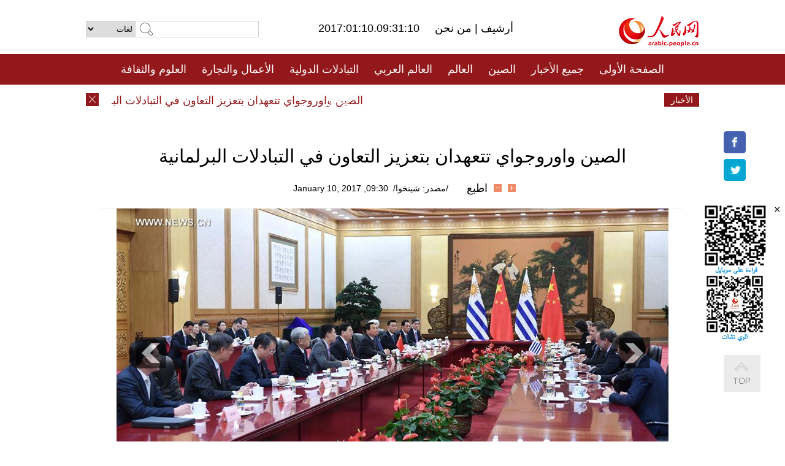

--- FILE ---
content_type: text/html
request_url: http://arabic.people.com.cn/n3/2017/0110/c31660-9164876.html
body_size: 7722
content:
<!DOCTYPE html PUBLIC "-//W3C//DTD XHTML 1.0 Transitional//EN" "http://www.w3.org/TR/xhtml1/DTD/xhtml1-transitional.dtd">
<html xmlns="http://www.w3.org/1999/xhtml" dir="rtl" lang="ar">
<head>
<meta http-equiv="content-type" content="text/html;charset=UTF-8"/>
<meta http-equiv="Content-Language" content="utf-8" />
<meta content="all" name="robots" />
<title>الصين واوروجواي تتعهدان بتعزيز التعاون في التبادلات البرلمانية</title>
<meta name="copyright" content="" />
<meta name="description" content="بكين 9 يناير 2017 / تعهدت الصين واوروجواي اليوم (الاثنين) بتعزيز التعاون الاقتصادي والسياسي عبر التبادلات البرلمانية." />
<meta name="keywords" content="الصين/أوروغواي,الصين/أوروجواى" />
<meta name="filetype" content="0">
<meta name="publishedtype" content="1">
<meta name="pagetype" content="1">
<meta name="catalogs" content="F_31660">
<meta name="contentid" content="F_9164876">
<meta name="publishdate" content="2017-01-10">
<meta name="author" content="F_994">
<meta name="source" content="مصدر：/مصدر: شينخوا/">
<meta name="editor" content="">
<meta name="sourcetype" content="">
<link href="/img/FOREIGN/2015/08/212705/page.css" type="text/css" rel="stylesheet" media="all" />
<link href="/img/FOREIGN/2015/08/212705/page_high.css" type="text/css" rel="stylesheet" media="all" />
<script src="/img/FOREIGN/2015/02/212625/js/jquery-1.7.1.min.js" type="text/javascript"></script>
<script src="/img/FOREIGN/2015/08/212705/js/nav.js" type="text/javascript"></script>
<script src="/img/FOREIGN/2015/08/212705/js/topback.js" type="text/javascript"></script>
<script src="/img/FOREIGN/2015/08/212705/js/dozoom.js" type="text/javascript"></script>
<script src="/img/FOREIGN/2015/08/212705/js/txt.js" type="text/javascript"></script>
<script type="text/javascript">
$(document).ready(function()
{
	var $text = $(".high_txt").find("h1").text();
	//$(".pic_txt").text($text);
	$(".pic").find("img").attr({alt:""});
	function text_show(){
	 $(".pic_txt").show();
	 $(".pic_txt").animate({bottom:"0px"},0);
	 //$(".left_btn").css({display:"block"});
	 //$(".right_btn").css({display:"block"});
	}
	$(".pic").mouseover(function(){text_show();}) 
	$(".pic_txt").mouseover(function(){text_show();})
	$(".left_btn").mouseover(function(){text_show();})
	$(".right_btn").mouseover(function(){text_show();})	 
	$(".pic").mouseout(function(){
	 	 //$(".pic_txt").hide();
	 	 $(".pic_txt").animate({bottom:"-80px"},0);
		 //$(".left_btn").css({display:"none"});
		 //$(".right_btn").css({display:"none"});	 
	})
	
	if($.trim($(".pic").text()) == ""){
		$(".pic_txt").text($text);
	}
})
</script>
</head>
<body>
<!--logo-->
<div class="w1000 logo clearfix">
    <div class="left fl">
        <div class="n1 fl">
        	<select onChange="MM_jumpMenu('parent',this,0)" name=select>
<option>لغات</option>
<option value="http://www.people.com.cn/">中文简体</option>
<option value="http://english.people.com.cn/">English</option>
<option value="http://french.peopledaily.com.cn//">Français</option>
<option value="http://j.peopledaily.com.cn/">日本語</option> 
<option value="http://spanish.people.com.cn/">Español</option>
<option value="http://russian.people.com.cn/">Русский</option>
<option value="http://arabic.people.com.cn/">عربي</option>
<option value="http://kr.people.com.cn/">한국어</option>
<option value="http://german.people.com.cn/">Deutsch</option>
<option value="http://portuguese.people.com.cn/">Português</option>
</select>
<script language="javascript" type="text/javascript">
<!--
function MM_jumpMenu(targ,selObj,restore){ 
eval(targ+".location='"+selObj.options[selObj.selectedIndex].value+"'");
if (restore) selObj.selectedIndex=0;
}
-->
</script>

        </div>
        <div class="n2 fl">
            <form name="searchForm" method="post" action="http://search.people.com.cn/language/search.do" target="_blank">
<input type="hidden" name="dateFlag" value="false"/>
<input type="hidden" name="siteName" value="arabic"/>
<input type="hidden" name="pageNum" value="1">
<input name="keyword" id="keyword" type="text" class="inp1" /><input type="submit" name="Submit" class="inp2" value="" />
</form>
        </div>
    </div>
    <div class="center fl">
        <div class="n1 fl"></div>
        <div class="n2 fl"></div>
        <div class="n3 fl">2017:01:10.09:31:10</div>
        <div class="n4 fl"><a href="http://arabic.peopledaily.com.cn/33006/review/" target="_blank">أرشيف </a>|<a href="http://arabic.people.com.cn/31664/6634600.html" target="_blank"> من نحن </a></div>
    </div>
    <div class="fr"><a href="http://arabic.people.com.cn/" target="_blank"><img src="/img/FOREIGN/2015/08/212705/images/logo.jpg" alt="人民网" /></a></div>
</div>
<!--nav-->
<div class="menubox">
<div id="menu"><ul>
<li><a href="http://arabic.people.com.cn/" target="_blank"> الصفحة الأولى </a>
	<ul>
		<li><a href="http://arabic.people.com.cn/102102/index.html" target="_blank">الأخبار باللغتين 双语新闻</a></li>
	</ul>
</li>
<li><a href="http://arabic.people.com.cn/102232/index.html" target="_blank">جميع الأخبار</a>
	<ul>
		<li><a href=" http://arabic.people.com.cn/100867/index.html" target="_blank">PDFصحيفة الشعب اليومية </a></li>
	</ul>
</li>
<li><a href="http://arabic.people.com.cn/31664/index.html" target="_blank">الصين</a>
	<ul>
		<li><a href=" http://arabic.people.com.cn/101035/101039/index.html" target="_blank">أخبار شي جين بينغ</a></li>
		<li><a href="http://arabic.people.com.cn/101459/index.html" target="_blank">أخبار المؤتمر الصحفي لوزارة الخارجية</a></li>
	</ul>
</li>
<li><a href="http://arabic.people.com.cn/31663/index.html" target="_blank">العالم</a></li>
<li><a href="http://arabic.people.com.cn/31662/index.html" target="_blank">العالم العربي</a></li>
<li><a href="http://arabic.people.com.cn/31660/index.html" target="_blank">التبادلات الدولية</a>
	<ul>
		<li><a href="http://arabic.people.com.cn/101460/index.html" target="_blank">الصين والدول العربية</a></li>
	</ul>
</li>
<li><a href="http://arabic.people.com.cn/31659/index.html" target="_blank">الأعمال والتجارة</a></li>
<li><a href="http://arabic.people.com.cn/31657/index.html" target="_blank">العلوم والثقافة</a></li>
<li><a href="http://arabic.people.com.cn/31656/index.html" target="_blank">المنوعات </a>
	<ul>
		<li><a href="http://arabic.people.com.cn/31656/index.html" target="_blank"> السياحة والحياة</a></li>
		<li><a href="http://arabic.people.com.cn/31658/index.html" target="_blank"> الرياضة </a></li>
	</ul>
</li>
<li><a href="http://arabic.people.com.cn/96604/index.html" target="_blank">تعليقات</a>	</li>
<li><a href="http://arabic.people.com.cn/96608/index.html" target="_blank">فيديو</a></li>
</ul></div>
</div>
<!--news-->
<div class="w1000 news clearfix">
    <div class="left fl"><span id="close"></span></div>
    <div class="center fl">
        <div id="demo">
            <div id="indemo">
                <div id="demo1"><a href='/n3/2017/0110/c31660-9164876.html' target="_blank">الصين واوروجواي تتعهدان بتعزيز التعاون في التبادلات البرلمانية</a>
<a href='/n3/2017/0110/c31660-9164874.html' target="_blank">الصين تتطلع إلى تعزيز العلاقات مع فيتنام</a>
<a href='/n3/2017/0110/c31660-9164869.html' target="_blank">شي: الصين على استعداد لتوسيع التعاون مع زيمبابوي</a>
<a href='/n3/2017/0110/c31664-9164866.html' target="_blank">الصين تحذر من زيادة حدة التوتر فى شبه الجزيرة الكورية</a>
<a href='/n3/2017/0110/c31664-9164865.html' target="_blank">مسئول كبير يحث المنظمات المجتمعية فى تايوان على معارضة استقلال تايوان</a>
<a href='/n3/2017/0110/c31664-9164863.html' target="_blank">جهاز مكافحة الفساد يعتزم التحقيق فى حادث اطلاق النار جنوب غرب الصين</a>
<a href='/n3/2017/0110/c31664-9164862.html' target="_blank">الصين تحقق مع 240 مسئولا مركزيا خلال 4 اعوام</a>
<a href='/n3/2017/0110/c31664-9164860.html' target="_blank">الصين تعارض بشدة أي شكل من اشكال التواصل بين المسئولين الامريكيين وزعيمة تايوان</a>
<a href='/n3/2017/0110/c31664-9164858.html' target="_blank">الصين تحث اليابان على اتخاذ خطوات ملموسة لمواجهة العسكرية الماضية</a>
<a href='/n3/2017/0110/c31662-9164840.html' target="_blank">وزير الآثار المصري يزور القليوبية لتفقد الأماكن الأثرية</a>

</div>
                <div id="demo2"></div>
            </div>
        </div>
        <script type="text/javascript">
            <!--
            var speed=30; //数字越大速度越慢
            var tab=document.getElementById("demo");
            var tab1=document.getElementById("demo1");
            var tab2=document.getElementById("demo2");
            tab2.innerHTML=tab1.innerHTML;
            function Marquee(){
            if(tab.scrollLeft<=0)
            tab.scrollLeft+=tab2.offsetWidth
            else{
            tab.scrollLeft--;
            }
            }
            var MyMar=setInterval(Marquee,speed);
            tab.onmouseover=function() {clearInterval(MyMar)};
            tab.onmouseout=function() {MyMar=setInterval(Marquee,speed)};
            -->
        </script>
    </div>
    <div class="fr white">الأخبار الأخيرة</div>
</div>
<!--gaoqing txt-->
<div class="high_txt clearfix">
    <h1>الصين واوروجواي تتعهدان بتعزيز التعاون في التبادلات البرلمانية</h1>
    <h2><span class="subtitle_new"></span></h2>
    <div class="high_txt_1">
        <h3>/مصدر: شينخوا/&nbsp;&nbsp;09:30, January 10, 2017</h3>
        <span><input type="submit" name="button" value="" onclick="return doZoom(24)" class="t2">&nbsp;&nbsp;<input type="submit" name="button2" value="" onclick="return doZoom(16)" class="t1">&nbsp;&nbsp;<a href="#" onclick="window.print();">اطبع</a></span>
    </div>
    <div class="page_pic">
        <div class="pic">
            <table width='450' cellspacing=0 cellpadding=3 align=center><tr><td align='center'><img src="/NMediaFile/2017/0110/FOREIGN201701100930000429433261922.jpg" alt="الصين واوروجواي تتعهدان بتعزيز التعاون في التبادلات البرلمانية"></td></tr><tr><td class="picdesc" align=center><font color='#000000'></font></td></tr></table>
            <div class="pic_txt"></div>
        </div>
        <div class="left_btn"></div>
        <div class="right_btn"></div>
    </div>
    <div class="high_txt_2" id="p_content">
        <p>
	بكين 9 يناير 2017 / تعهدت الصين واوروجواي اليوم (الاثنين) بتعزيز التعاون الاقتصادي والسياسي عبر التبادلات البرلمانية.</p>
<p>
	جاء ذلك خلال محادثات اجراها كبير المشرعين الصينيين تشانغ ده جيانغ برئيس مجلس النواب فى اوروجواي جيراردو اماريلا بقاعة الشعب الكبرى وسط بكين.</p>
<p>
	ومشيدا بتنمية العلاقات الثنائية خلال ال29 عاما الماضية، قال تشانغ، رئيس اللجنة الدائمة للمجلس الوطني لنواب الشعب الصيني، ان المجلس يولي اهمية كبيرة للتعاون مع نظيره في الدولة الواقعة بامريكا الجنوبية.</p>
<p>
	واتفق الرئيس الصيني شي جين بينغ ونظيره من اوروجواي تاباري فازكيز في اكتوبر الماضي على اقامة شراكة استراتيجية تقوم على الاحترام والمساواة والنفع المتبادل، وذلك خلال زيارة الدولة التي قام بها رئيس اوروجواي للصين.</p>
<p>
	وقال تشانغ ان حقيقة ان الوفد يضم رئيسي مجلسي البرلمان تكشف عن الدرجة العالية من التوافق والاستعداد من جانب الاحزاب السياسية المختلفة فى اوروجواي لتطوير العلاقات مع الصين.</p>
<p>
	ودعا البلدين الى اعتبار ان محادثات اليوم نقطة انطلاق جديدة لزيادة تعزيز التبادلات الثنائية.</p>
<p>
	واقترح تشانغ على البلدين معاملة بعضهما البعض بصدق وزيادة التفاهم المتبادل لمسار التنمية الخاص بكل منهما وكذا المصالح الجوهرية لكل منها.</p>
<p>
	واضاف ان الجانبين بحاجة إلى تسريع الموافقة على الاتفاقيات الثنائية ودعم التوقيع على اتفاقية التجارة الحرة وتوفير بيئة سليمة لاجراء تعاون متعلق بالتمويل والمشروعات الكبرى.</p>
<p>
	كما شجع البلدان على تعزيز التبادلات الثقافية والشعبية وتبادل الخبرات حول حوكمة الدولة.</p>
<p>
	ومن جانبه، قال اماريلا ان اوروجواي تقدر علاقاتها بالصين وتلتزم دائما بسياسة صين واحدة.</p>
<p>
	وتأمل اوروجواي فى ان تصبح محورا هاما في مبادرة الحزام والطريق الصينية وان يجري البلدان تعاونا تكامليا، حسبما قال.</p>
<p>
	واضاف ان المجلس الوطني عازم على توسيع التبادلات مع المؤتمر الوطني لنواب الشعب الصيني من اجل اثراء محتوى الشراكة الاستراتيجية الثنائية.</p>
<p>
	كما اجتمع كبير المستشارين السياسيين الصينيين يوي تشنغ شنغ مع اماريلا.</p>
<p>
	وثمن يوي، رئيس المجلس الوطني للمؤتمر الاستشاري السياسي للشعب الصيني، التفاهم والدعم اللذين تقدمهما الصين لاورواجواي دائما في القضايا المتعلقة بالمصالح الجوهرية للصين ومنها تايوان والتبت وشينجيانغ.</p>
<p>
	وصل اماريلا الى بكين امس الاحد في زيارة تستمر اسبوعا بناء على دعوة من نظيره تشانغ.</p>

        <div class="high_line"></div>
        <div class="share_tit">شارك</div>
        <div class="bdsharebuttonbox">
            <ul><li><a class="bds_fbook" title="Facebook" href="https://www.facebook.com/share.php?u=http%3A%2F%2Farabic.people.com.cn%2Fn%2F2015%2F1104%2Fc101193-8971574.html%230-fbook-1-21696-b182d7286068ff4101843e17368e4b10&t=%D9%85%D8%AC%D9%85%D9%88%D8%B9%D8%A9%20%D8%B5%D9%88%D8%B1%3A%20%D8%A3%D8%AC%D9%85%D9%84%20%D8%A7%D9%84%D9%85%D8%B3%D8%A7%D8%AC%D8%AF%20%D9%81%D9%8A%20%D8%A7%D9%84%D8%B9%D8%A7%D9%84%D9%85%20-%20People%27s%20Daily%20Online&pic=" data-cmd="fbook">Facebook</a></li>
<li><a class="bds_twi" title="Twitter" href="https://twitter.com/intent/tweet?text=%D9%85%D8%AC%D9%85%D9%88%D8%B9%D8%A9+%D8%B5%D9%88%D8%B1%3A+%D8%A3%D8%AC%D9%85%D9%84+%D8%A7%D9%84%D9%85%D8%B3%D8%A7%D8%AC%D8%AF+%D9%81%D9%8A+%D8%A7%D9%84%D8%B9%D8%A7%D9%84%D9%85+-+People%27s+Daily+Onlinehttp%3A%2F%2Farabic.people.com.cn%2Fn%2F2015%2F1104%2Fc101193-8971574.html%230-twi-1-29508-7250227817ecdff034dc9540e6c76667&pic=" data-cmd="twi">Twitter</a></li>
<li><a class="bds_tsina" title="sina" href="http://service.weibo.com/share/share.php?url=http%3A%2F%2Farabic.people.com.cn%2Fn%2F2015%2F1104%2Fc101193-8971574.html%230-tsina-1-48394-397232819ff9a47a7b7e80a40613cfe1&title=%D9%85%D8%AC%D9%85%D9%88%D8%B9%D8%A9%20%D8%B5%D9%88%D8%B1%3A%20%D8%A3%D8%AC%D9%85%D9%84%20%D8%A7%D9%84%D9%85%D8%B3%D8%A7%D8%AC%D8%AF%20%D9%81%D9%8A%20%D8%A7%D9%84%D8%B9%D8%A7%D9%84%D9%85%20-%20People%27s%20Daily%20Online&appkey=1343713053&searchPic=true&sudaref=s.share.baidu.com" data-cmd="tsina">微博</a></li>
 <li><a class="bds_weixin" title="weixin" href="#" data-cmd="weixin">微信</a></li></ul>
        </div>
        <script type="text/javascript">
        <!--
        window._bd_share_config={"common":{"bdSnsKey":{},"bdText":"","bdMini":"2","bdMiniList":false,"bdPic":"","bdStyle":"0","bdSize":"32"},"share":{}};with(document)0[(getElementsByTagName('head')[0]||body).appendChild(createElement('script')).src='http://bdimg.share.baidu.com/static/api/js/share.js?v=89860593.js?cdnversion='+~(-new Date()/36e5)];
        -->
        </script>
    </div>
</div>
<div class="high_txt_3 clearfix"><h2>صور ساخنة</h2></div>
<div class="high_txt_4 clearfix">
    <ul><li><a href="http://arabic.people.com.cn/n3/2017/0107/c31658-9164137.html" target="_blank"><img src="/NMediaFile/2017/0107/FOREIGN201701071546002779802371067.jpg" width="176" height="108" alt="حكايات ناشئات السباحة الإيقاعية بالصور"/></a><a href="http://arabic.people.com.cn/n3/2017/0107/c31658-9164137.html" target="_blank">حكايات ناشئات السباحة الإيقاعية بالصور</a></li>
<li><a href="http://arabic.people.com.cn/n3/2017/0107/c31656-9164125.html" target="_blank"><img src="/NMediaFile/2017/0107/FOREIGN201701071534306863102951859.jpg" width="176" height="108" alt="سيرك مصر الوطني يعيش في زاوية النسيان&#13;"/></a><a href="http://arabic.people.com.cn/n3/2017/0107/c31656-9164125.html" target="_blank">سيرك مصر الوطني يعيش في زاوية النسيان
</a></li>
<li><a href="http://arabic.people.com.cn/n3/2017/0106/c31656-9163822.html" target="_blank"><img src="/NMediaFile/2017/0107/FOREIGN201701071523357949706545113.jpg" width="176" height="108" alt="قصة جدة أجنبية تعيش في الصين لمدة 84 عاما"/></a><a href="http://arabic.people.com.cn/n3/2017/0106/c31656-9163822.html" target="_blank">قصة جدة أجنبية تعيش في الصين لمدة 84 عاما</a></li>
<li><a href="http://arabic.people.com.cn/n3/2017/0105/c31659-9163316.html" target="_blank"><img src="/NMediaFile/2017/0107/FOREIGN201701071521450218532339229.jpg" width="176" height="108" alt="صناعة فرشاة الكتابة بقوانغشي، حرفة تعود لمئات السنين"/></a><a href="http://arabic.people.com.cn/n3/2017/0105/c31659-9163316.html" target="_blank">صناعة فرشاة الكتابة بقوانغشي، حرفة تعود لمئات السنين</a></li>
<li><a href="http://arabic.people.com.cn/n3/2017/0107/c31657-9164117.html" target="_blank"><img src="/NMediaFile/2017/0107/FOREIGN201701071518244624613842983.jpg" width="176" height="108" alt="منتجات إبداعية تتألق بمعرض المستهلك الدولي للإلكترونيات 2017"/></a><a href="http://arabic.people.com.cn/n3/2017/0107/c31657-9164117.html" target="_blank">منتجات إبداعية تتألق بمعرض المستهلك الدولي للإلكترونيات 2017</a></li>
<li><a href="http://arabic.people.com.cn/n3/2017/0104/c31657-9162825.html" target="_blank"><img src="/NMediaFile/2017/0105/FOREIGN201701051100422445786007196.jpg" width="176" height="108" alt="خبير صيني يكشف عن جسيمات الضباب الدخاني تحت المجهر"/></a><a href="http://arabic.people.com.cn/n3/2017/0104/c31657-9162825.html" target="_blank">خبير صيني يكشف عن جسيمات الضباب الدخاني تحت المجهر</a></li>
<li><a href="http://arabic.people.com.cn/n3/2016/1230/c31656-9161297.html" target="_blank"><img src="/NMediaFile/2016/1230/FOREIGN201612301800266219077908700.jpg" width="176" height="108" alt="بالصور: مطعم الشلال بين الجبال"/></a><a href="http://arabic.people.com.cn/n3/2016/1230/c31656-9161297.html" target="_blank">بالصور: مطعم الشلال بين الجبال</a></li>
<li><a href="http://arabic.people.com.cn/n3/2016/1229/c31656-9160840.html" target="_blank"><img src="/NMediaFile/2016/1230/FOREIGN201612301755199473996772786.jpg" width="176" height="108" alt="بيع سمكة بـ 850 ألف يوان"/></a><a href="http://arabic.people.com.cn/n3/2016/1229/c31656-9160840.html" target="_blank">بيع سمكة بـ 850 ألف يوان</a></li>
<li><a href="http://arabic.people.com.cn/n3/2016/1229/c31656-9160839.html" target="_blank"><img src="/NMediaFile/2016/1230/FOREIGN201612301753164796777832291.jpg" width="176" height="108" alt="أصغر تمثال ثلجي فى العالم طوله 0.003 مم فقط"/></a><a href="http://arabic.people.com.cn/n3/2016/1229/c31656-9160839.html" target="_blank">أصغر تمثال ثلجي فى العالم طوله 0.003 مم فقط</a></li>
<li><a href="http://arabic.people.com.cn/n3/2016/1229/c31664-9160837.html" target="_blank"><img src="/NMediaFile/2016/1230/FOREIGN201612301749103211972752657.jpg" width="176" height="108" alt="أعلى جسر في العالم بارتفاع 565 متر"/></a><a href="http://arabic.people.com.cn/n3/2016/1229/c31664-9160837.html" target="_blank">أعلى جسر في العالم بارتفاع 565 متر</a></li>
<li><a href="http://arabic.people.com.cn/n3/2016/1228/c31657-9160361.html" target="_blank"><img src="/NMediaFile/2016/1230/FOREIGN201612301747390487950865912.jpg" width="176" height="108" alt="الصين تبني أول محطة كهرباء في آسيا تعمل بالملح المنصهر"/></a><a href="http://arabic.people.com.cn/n3/2016/1228/c31657-9160361.html" target="_blank">الصين تبني أول محطة كهرباء في آسيا تعمل بالملح المنصهر</a></li>
<li><a href="http://arabic.people.com.cn/n3/2016/1227/c31657-9159892.html" target="_blank"><img src="/NMediaFile/2016/1230/FOREIGN201612301432411428191890937.jpg" width="176" height="108" alt="فتاة يونانية تتعلم ملاكمة تاي جي الصينية"/></a><a href="http://arabic.people.com.cn/n3/2016/1227/c31657-9159892.html" target="_blank">فتاة يونانية تتعلم ملاكمة تاي جي الصينية</a></li>
<li><a href="http://arabic.people.com.cn/n3/2016/1227/c31657-9159886.html" target="_blank"><img src="/NMediaFile/2016/1228/FOREIGN201612281734188199515103986.jpg" width="176" height="108" alt="الفوانيس الصينية تتلألأ في أكبر معرض للفوانيس بأمريكا"/></a><a href="http://arabic.people.com.cn/n3/2016/1227/c31657-9159886.html" target="_blank">الفوانيس الصينية تتلألأ في أكبر معرض للفوانيس بأمريكا</a></li>
<li><a href="http://arabic.people.com.cn/n3/2016/1227/c31657-9159885.html" target="_blank"><img src="/NMediaFile/2016/1228/FOREIGN201612281730546101192661542.jpg" width="176" height="108" alt="المروحة الورقية الصينية تلقى رواجا في الخارج"/></a><a href="http://arabic.people.com.cn/n3/2016/1227/c31657-9159885.html" target="_blank">المروحة الورقية الصينية تلقى رواجا في الخارج</a></li>
<li><a href="http://arabic.people.com.cn/n3/2016/1227/c31657-9159973.html" target="_blank"><img src="/NMediaFile/2016/1228/FOREIGN201612281536147920840690921.jpg" width="176" height="108" alt="&quot; طريق الحرير&quot; في لوحات رسام مصري"/></a><a href="http://arabic.people.com.cn/n3/2016/1227/c31657-9159973.html" target="_blank">" طريق الحرير" في لوحات رسام مصري</a></li>
</ul>
</div>
<div class="w1000 gqph clearfix">
<div class="fr"><div class="high_txt_3 clearfix"><h2>أخبار ساخنة</h2></div>
<div class="high_txt_5 clearfix">
    <ul><li><span>1</span><a href="/n3/2016/1230/c31656-9161297.html" target="_blank">بالصور: مطعم الشلال بين الجبال</a></li><li><span>2</span><a href="/n3/2016/1229/c31656-9160840.html" target="_blank">بيع سمكة بـ 850 ألف يوان</a></li><li><span>3</span><a href="/n3/2017/0106/c31656-9163822.html" target="_blank">قصة جدة أجنبية تعيش في الصين لمدة 84 عاما</a></li><li><span>4</span><a href="/n3/2016/1226/c31656-9159284.html" target="_blank">مُسن سبعيني يربي نحو 150 ذئباً برياً في شينجيانغ</a></li><li><span>5</span><a href="/n3/2016/1226/c31656-9159223.html" target="_blank">البوم صور الممثل الصينى ما تيان يو : صبي و أيائل</a></li><li><span>6</span><a href="/n3/2017/0106/c31656-9163809.html" target="_blank">موقف السيارات الوردي خاصة للنساء في شنيانغ</a></li><li><span>7</span><a href="/n3/2016/1229/c31656-9160839.html" target="_blank">أصغر تمثال ثلجي فى العالم طوله 0.003 مم فقط</a></li><li><span>8</span><a href="/n3/2017/0105/c31656-9163231.html" target="_blank">الصينيون يحتفلون بـ&quot;عيد لابا&quot;</a></li><li><span>9</span><a href="/n3/2016/1230/c31656-9161295.html" target="_blank">مستحضرات تجميل خاصة بالتلوث، هل هي فعالة؟</a></li><li><span>10</span><a href="/n3/2016/1227/c31659-9159664.html" target="_blank">عائدات السياحة في الصين تصل إلى تريليون دولار أمريكي في عام 2020</a></li></ul>
</div></div>
<div class="fl"><div class="high_txt_3 clearfix"><h2>روابط ذات العلاقة</h2></div>
<div class="high_txt_5 clearfix">
    <ul><li><a href="/n3/2016/1025/c31660-9132410.html" target=_blank>الأوروغواي تؤكد رغبتها في التوصل إلى اتفاق للتجارة الحرة مع الصين</a></li><li><a href="/n3/2016/1020/c31660-9129909.html" target=_blank>الصين وأوروجواى تتعهدان بتوسيع التعاون فى التجارة والاستثمار</a></li><li><a href="/n3/2016/1019/c31660-9129241.html" target=_blank>الصين وأوروجواى تقيمان شراكة استراتيجية</a></li><li><a href="/n3/2016/1010/c31660-9124448.html" target=_blank>رئيس أوروجواي يزور الصين</a></li><li><a href="/31660/8260824.html" target=_blank>الصين وأوروجواى تهدفان إلى زيادة التعاون الثنائى</a></li><li><a href="/31659/6728413.html" target=_blank>التجارة الصينية الاوراغوية تظهر نشاطا وسط الازمة العالمية</a></li><li><a href="/31660/6607120.html" target=_blank>    الصين تتبرع  بأجهزة طبية الى اوروغواى</a></li><li><a href="/31660/6350841.html" target=_blank>    قادة الصين واوروغواى يتبادلون التهانى فى ذكرى اقامة العلاقات الدبلوماسية الثنائية</a></li><li><a href="/31660/4777125.html" target=_blank>كبير المشرعين الصينيين يبدأ زيارة رسمية لأوروغواى</a></li></ul>
</div></div>
</div>
<!--copyright-->
<div id="copyright">
    جميع حقوق النشر محفوظة<br />
    التلفون: 010-65363696&nbsp;&nbsp;فاكس:010-65363688&nbsp;&nbsp;البريد الالكتروني&nbsp;&nbsp;<a href="mailto:Arabic@peopledaily.com.cn">Arabic@people.cn</a>
</div>
<div id="fixedImage">
    <div id="hide">
		<span><a href="https://www.facebook.com/peoplearabic" target="_blank"><img src="/NMediaFile/2015/1008/FOREIGN201510081113574700291223566.jpg" width="36" height="36" alt="arabic.people.cn@facebook"/></a></span>
<span><a href="https://twitter.com/arabic98492130" target="_blank"><img src="/NMediaFile/2015/1008/FOREIGN201510081113576226546200622.jpg" width="36" height="36" alt="arabic.people.cn@twitter"/></a></span>

      	<div class="weixin"><img src="/NMediaFile/2015/1008/FOREIGN201510081102409281075347308.jpg" width="100" height="112"/>
<img src="/NMediaFile/2015/1008/FOREIGN201510081050013532871327330.jpg" width="100" height="112"/>
<span id="close2">×</span></div>
    </div>
    <div class="actGotop"><a href="javascript:;" title="top"></a></div>
</div>
<script type="text/javascript">
<!--
var wrap = document.getElementById('fixedImage');
function resize(){
    if(document.documentElement.clientWidth < 1200) {
        wrap.style.display="none";
        return;
    }
    wrap.style.display="block";
    var left =document.documentElement.scrollLeft+ (document.documentElement.clientWidth -980)/2 - 152;
    if (left < 0) {
        left = 0;
    }
    wrap.style.right= left + 'px';
}
window.onresize = resize;
resize();
-->
</script>
<img src="http://58.68.146.44:8000/d.gif?id=9164876" width=0 height=0>
<script src="/css/2010tianrun/webdig_test.js" language="javascript" type="text/javascript"></script>
</body>
</html>